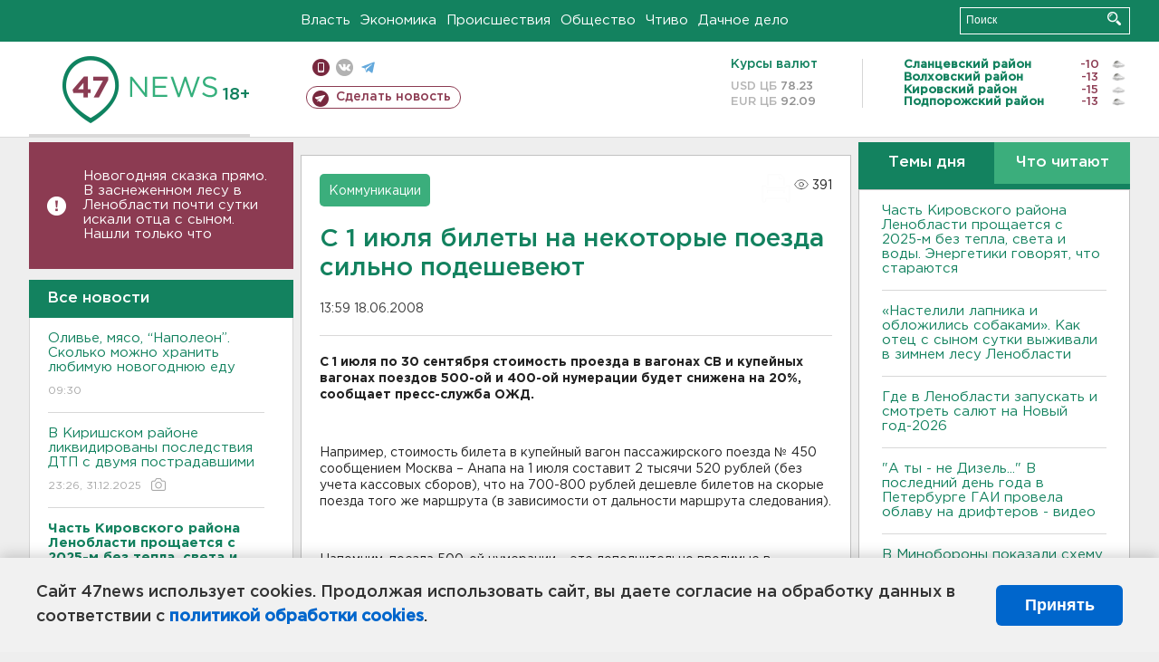

--- FILE ---
content_type: text/html; charset=UTF-8
request_url: https://47news.ru/articles/19028/
body_size: 18342
content:
<!DOCTYPE html>
<html xmlns="http://www.w3.org/1999/xhtml" prefix="og: http://ogp.me/ns#" lang="ru">
<head>
    <meta charset="UTF-8">
    <title>С 1 июля билеты на некоторые поезда сильно подешевеют -- 18 июня 2008 &#8250; Статьи &#8250;  47новостей из Ленинградской области</title>
    <meta name="viewport" content="width=device-width, initial-scale=1">
    <meta name="keywords" content="Ленинградская область, 47 новостей из Ленинградской области, власть, политика, бизнес, производство, общество, ЧП, происшествия, криминал, коммуникации, граница, среда обитания, досуг, культура, лесопромышленный комплекс, ЛПК Ленобласти, Северо-Европейский газопровод, СЕГ, Балтийская трубопроводная система, БТС, Бокситогорский район, Волосовский район, Волховский район, Всеволожский район, Выборгский район, Гатчинский район, Кингисеппский район, Киришский район, Кировский район, Лодейнопольский район, Ломоносовский район, Лужский район, Подпорожский район, Приозерский район, Сланцевский район, Сосновый Бор, Тихвинский район, Тосненский район, цитата дня, глас народа, 47News, Финляндия, Выборг, Форд-Всеволожск, ЛАЭС, Финский залив, Ладожское озеро, рыбаки на льдине">
    <meta name="description" content="&lt;P&gt;С 1 июля по 30 сентября стоимость проезда в вагонах СВ и купейных вагонах поездов 500-ой и 400-ой нумерации будет снижена на 20%.&lt;/P&gt;">
    <meta name="yandex-verification" content="60f81bf0b559655a">
    <meta name="yandex-verification" content="56562c0790546cc7">
    <meta name="google-site-verification" content="TFY-D1Ff-3Ecg_ZFNht2pYlTvtBeFznqqe2IVwvvYwk">
    <meta name="version" content="1.90.6">
    <meta property="og:title" content="С 1 июля билеты на некоторые поезда сильно подешевеют">
    <meta property="og:type" content="article" >
    <meta property="og:url" content="https://47news.ru/articles/19028/" >
    <meta property="og:image" content="https://47news.ru//frontend/images/social/og_image.png" >
    <meta property="og:site_name" content="47 Новостей Ленинградской области" >
    <meta property="og:description" content="&lt;P&gt;С 1 июля по 30 сентября стоимость проезда в вагонах СВ и купейных вагонах поездов 500-ой и 400-ой нумерации будет снижена на 20%.&lt;/P&gt;" >
        <link rel="apple-touch-icon" href="https://47news.ru/frontend/favicon/apple-touch-icon.png">
    <link rel="apple-touch-icon" sizes="57x57" href="https://47news.ru/frontend/favicon/apple-touch-icon-57x57.png">
    <link rel="apple-touch-icon" sizes="60x60" href="https://47news.ru/frontend/favicon/apple-touch-icon-60x60.png">
    <link rel="apple-touch-icon" sizes="72x72" href="https://47news.ru/frontend/favicon/apple-touch-icon-72x72.png">
    <link rel="apple-touch-icon" sizes="76x76" href="https://47news.ru/frontend/favicon/apple-touch-icon-76x76.png">
    <link rel="apple-touch-icon" sizes="114x114" href="https://47news.ru/frontend/favicon/apple-touch-icon-114x114.png">
    <link rel="apple-touch-icon" sizes="180x180" href="https://47news.ru/frontend/favicon/apple-touch-icon-180x180.png">
    <link rel="icon" type="image/png" sizes="16x16" href="https://47news.ru/frontend/favicon/favicon-16x16.png">
    <link rel="icon" type="image/png" sizes="32x32" href="https://47news.ru/frontend/favicon/favicon-32x32.png">
    <link rel="icon" type="image/png" sizes="192x192" href="https://47news.ru/frontend/favicon/android-chrome-192x192.png">
    <link rel="manifest" href="https://47news.ru/frontend/favicon/site.webmanifest">
    <link rel="mask-icon" href="https://47news.ru/frontend/favicon/safari-pinned-tab.svg" color="#1f9c75">
    <link rel="shortcut icon" href="https://47news.ru/frontend/favicon/favicon.ico">
    <meta name="msapplication-TileColor" content="#00aba9">
    <meta name="msapplication-TileImage" content="https://47news.ru/frontend/favicon/mstile-144x144.png">
    <meta name="msapplication-config" content="https://47news.ru/frontend/favicon/browserconfig.xml">
    <meta name="theme-color" content="#ffffff">
    <script>
        var timerMainBannerId = 0;
        var fqdn = '47news.ru';
        var scheme = 'https://';
        var domain_assets = 'https://47news.ru';
    </script>
            <!-- Yandex.Metrika counter -->
    <script>
        (function(m,e,t,r,i,k,a){ m[i]=m[i]||function() { (m[i].a=m[i].a||[]).push(arguments) };
            m[i].l=1*new Date();k=e.createElement(t),a=e.getElementsByTagName(t)[0],k.async=1,k.src=r,a.parentNode.insertBefore(k,a)})
        (window, document, "script", "https://mc.yandex.ru/metrika/tag.js", "ym");
        ym(5777860, "init", {
            clickmap:true,
            trackLinks:true,
            accurateTrackBounce:true,
            webvisor:true
        });
    </script>
    <noscript><div><img src="https://mc.yandex.ru/watch/5777860" style="position:absolute; left:-9999px;" alt=""></div></noscript>
    <!-- /Yandex.Metrika counter -->
    <!-- Adfox bidding -->
<script async src="https://yandex.ru/ads/system/header-bidding.js"></script>
    <script src="/frontend/adfox/adfox_bidding_main.js"></script>
<!-- Yandex Native Ads -->
<script>window.yaContextCb = window.yaContextCb || []</script>
<script src="https://yandex.ru/ads/system/context.js" async></script>
<!-- Adfox: END -->
                <script async src="https://widget.sparrow.ru/js/embed.js" data-comment="traffic exchange network script: sparrow"></script>
    <script async src="https://cdn.tds.bid/bid.js" type="text/javascript"></script>
    <link href="/frontend/css/style.css" rel="stylesheet" type="text/css" >
    <link href="/frontend/fonts.css" rel="stylesheet" type="text/css" >
            <script src="https://47news.ru/frontend/js.jquery/jquery-1.12.4.min.js"></script>
        <script src="https://47news.ru/frontend/js.jquery/jquery.form.4.2.2.js"></script>
        <script src="https://47news.ru/frontend/js.jquery/jquery.mousewheel.js"></script>
        <script src="https://47news.ru/frontend/js.jquery/jquery.jscrollpane.min.js"></script>
        <link rel="stylesheet" href="https://47news.ru/frontend/js.jquery/jquery.jscrollpane.css" type="text/css">
        <script src="https://47news.ru/frontend/js.jquery/jquery.waitforimages.min.js"></script>
        <script src="/frontend/js.jquery/jquery.cookie.js"></script>
    <script>
        var GLOBAL_FEATURE_GREENHEAD_SCROLLABLE =  true ;
        var GLOBAL_FEATURE_BANNERHEIGHT_701 = 250;
    </script>
        <script src="/frontend/js.jquery/jquery.paginator.js?v=1.90.6"></script>
    <script src="/frontend/js/core.js?v=1.90.6"></script>
    <script src="/frontend/js/scripts.desktop.js?v=1.90.6"></script>
                    <link rel="stylesheet" href="/frontend/js.jquery/jquery.fancybox.min.css" type="text/css" >
        <script src="/frontend/js.jquery/jquery.fancybox.min.js"></script>
    <script id="greenswitcher">
        $(function(){
            $("#greenhead .district > span > a").on("click", function(){
                $("#greenhead .district .list").toggle();
            });
            $("#header, #content").on("click", function(){
                $("#greenhead .district .list").hide();
            });
        });
    </script>
</head>
<body>
<style>
    .cookie-consent {
        position: fixed;
        bottom: 0;
        left: 0;
        right: 0;
        background: #f1f1f1;
        padding: 25px 40px;
        box-shadow: 0 -2px 15px rgba(0,0,0,0.2);
        display: none;
        justify-content: space-between;
        align-items: center;
        z-index: 1000;
        min-height: 90px;
        box-sizing: border-box;
    }
    .cookie-consent-text {
        margin-right: 30px;
        font-size: 18px;
        line-height: 1.5;
        color: #333;
        flex-grow: 1;
    }
    .cookie-consent-link {
        color: #0066cc;
        text-decoration: none;
        font-weight: bold;
        white-space: nowrap;
    }
    .cookie-consent-link:hover {
        text-decoration: underline;
    }
    .cookie-consent-button {
        background: #0066cc;
        color: white;
        border: none;
        padding: 12px 24px;
        border-radius: 6px;
        cursor: pointer;
        font-size: 18px;
        font-weight: bold;
        min-width: 140px;
        transition: background 0.3s;
    }
    .cookie-consent-button:hover {
        background: #004d99;
    }
    @media (max-width: 768px) {
        .cookie-consent {
            flex-direction: column;
            padding: 20px;
            text-align: center;
        }
        .cookie-consent-text {
            margin-right: 0;
            margin-bottom: 20px;
        }
    }
</style>
<div class="cookie-consent" id="cookieConsent">
    <div class="cookie-consent-text">
        Сайт 47news использует cookies. Продолжая использовать сайт, вы даете согласие на обработку данных в соответствии с <a href="/pages/16/" class="cookie-consent-link">политикой обработки cookies</a>.
    </div>
    <button class="cookie-consent-button" id="cookieAcceptButton">Принять</button>
</div>
<script>
    document.addEventListener('DOMContentLoaded', function() {
        let cookieConsent = document.getElementById('cookieConsent');
        let acceptButton = document.getElementById('cookieAcceptButton');
        // Упрощенная проверка cookies без проблемных regexp
        function checkCookie() {
            let cookies = document.cookie.split(';');
            for(let i = 0; i < cookies.length; i++) {
                let cookie = cookies[i].trim();
                if(cookie.indexOf('cookieConsentAccepted=') === 0) {
                    return true;
                }
            }
            return false;
        }
        if(!checkCookie()) {
            console.log('consent display');
            cookieConsent.style.display = 'flex';
        }
        // Установка cookie на 6 месяцев
        function setConsentCookie() {
            let date = new Date();
            date.setMonth(date.getMonth() + 6);
            document.cookie = 'cookieConsentAccepted=true; expires=' + date.toUTCString() + '; path=/';
        }
        acceptButton.addEventListener('click', function() {
            console.log('set cookie');
            setConsentCookie();
            cookieConsent.style.display = 'none';
        });
    });
</script>
    <div
            class="abstract_banner topbanner_over_maindiv"
            data-adplace="place_701"
            data-comment="Панорама"
            style="max-height: 250px; ">
        <!--AdFox START-->
<!--47news.ru-->
<!--Площадка: 47news.ru / * / *-->
<!--Тип баннера: Панорама-->
<!--Расположение: верх страницы-->
<div id="adfox_head"></div>
<script>
    window.yaContextCb.push(()=>{
        Ya.adfoxCode.create({
            ownerId: 213964,
            containerId: 'adfox_head',
            params: {
                pp: 'g',
                ps: 'bohd',
                p2: 'fuav',
                puid1: ''
            }
        })
    })
</script>
    </div>
<div id="main">
        <div id="greenhead">
        <div class="wrapper">
                                                              <div class="menu" style="margin-left: 300px">
                <ul>
                    <li><a href="/rubrics/regime/">Власть</a></li>
                    <li><a href="/rubrics/economy/">Экономика</a></li>
                    <li><a href="/rubrics/emergency/">Происшествия</a></li>
                    <li><a href="/rubrics/society/">Общество</a></li>
                                        <li><a href="/plus/">Чтиво</a></li>                     <li><a href="/rubrics/dacha/">Дачное дело</a></li>
                                    </ul>
            </div>
            <div class="search" style="float: right">
                <form action="/search/" method="get">
                    <div class="input">
                        <input type="text" name="query" placeholder="Поиск" >
                        <button>Искать</button>
                    </div>
                </form>
            </div>
        </div>
    </div>
        <div id="header">
        <div class="wrapper">
            <div class="logo">
                <a href="/"><img src="https://47news.ru/frontend/images/logo_site.png" alt="Логотип 47 новостей"></a>
            </div>
            <div class="h18">
                <span style="vertical-align: sub; font-size: smaller">18+</span>
            </div>
            <div class="nets">
                <div class="fline">
                    <a href="https://m.47news.ru/?usemobile=1&noredir=1" class="mobile">Мобильная версия</a>
                    <a href="https://vk.com/news47rus" class="vk">вконтакте</a>
                    <a href="https://t.me/allnews47" class="tg">телеграм</a>
                                    </div>
                <div class="sline">
                    <a href="/articles/manage/" class="makenews">Сделать новость</a>
                </div>
            </div>
            <div class="currency">
                <span class="title">Курсы валют</span>
                <span class="row"><span>USD ЦБ</span> 78.23</span>
                <span class="row"><span>EUR ЦБ</span> 92.09</span>
            </div>
            <div class="weather">
                                    <ul>
                                                                                    <li>
                                    <b>Сланцевский район</b><span class="temp">-10</span><span class="i"><img width="15" src="https://47news.ru/frontend/images/weather/27n.png" alt="" ></span>
                                </li>
                                                                                                                <li>
                                    <b>Волховский район</b><span class="temp">-13</span><span class="i"><img width="15" src="https://47news.ru/frontend/images/weather/27n.png" alt="" ></span>
                                </li>
                                                                                                                <li>
                                    <b>Кировский район</b><span class="temp">-15</span><span class="i"><img width="15" src="https://47news.ru/frontend/images/weather/26n.png" alt="" ></span>
                                </li>
                                                                                                                <li>
                                    <b>Подпорожский район</b><span class="temp">-13</span><span class="i"><img width="15" src="https://47news.ru/frontend/images/weather/27n.png" alt="" ></span>
                                </li>
                                                                                                                                                                                                                                                                                                                                                                                                                                                                                                                                                                                                                                                                                                                                                                                                                                                                                    </ul>
                            </div>
            <div class="clearfix"></div>
        </div>
    </div>
    <div id="content">
        <div class="wrapper">
                                    <div id="leftcol">
                                                                        <div class="notice" id="leftcol-notice">
                        <a href="/articles/280814/">Новогодняя сказка прямо. В заснеженном лесу в Ленобласти почти сутки искали отца с сыном. Нашли только что</a>
                    </div>
                                <a href="/articles/"><h3 class="ghead">Все новости</h3></a>
                <ul class="newslist verticalscrollplace">
                    		<li>
		<a href="/articles/280816/">
							Оливье, мясо, “Наполеон”. Сколько можно хранить любимую новогоднюю еду
									<span class="cdate">
				09:30
											</span>
		</a>
	</li>
		<li>
		<a href="/articles/280820/">
							В Киришском районе ликвидированы последствия ДТП с двумя пострадавшими
									<span class="cdate">
				23:26, 31.12.2025
				<span class="rep_icon"><img src="https://47news.ru/frontend/images/icons/ico_photo.png"></span>							</span>
		</a>
	</li>
		<li>
		<a href="/articles/280819/">
							<b>Часть Кировского района Ленобласти прощается с 2025-м без тепла, света и воды. Энергетики говорят, что стараются</b>
									<span class="cdate">
				22:29, 31.12.2025
											</span>
		</a>
	</li>
		<li class="noborder">
		<a href="/articles/280818/">
							<b>«Настелили лапника и обложились собаками». Как отец с сыном сутки выживали в зимнем лесу Ленобласти</b>
									<span class="cdate">
				21:59, 31.12.2025
				<span class="rep_icon"><img src="https://47news.ru/frontend/images/icons/ico_photo.png"></span>				<span class="rep_icon"><img src="https://47news.ru/frontend/images/icons/ico_video.png"></span>			</span>
		</a>
	</li>
			    <div
            class="abstract_banner b-block"
            data-adplace="place_201"
            data-comment="201"
            style="max-height: 400px; max-width: 240px;">
        <!--AdFox START-->
<!--47news.ru-->
<!--Площадка: 47news.ru / * / *-->
<!--Тип баннера: 240х400 слева-1-->
<!--Расположение: слева-1-->
<div id="adfox_163422008296913012"></div>
<script>
    window.yaContextCb.push(()=>{
        Ya.adfoxCode.create({
            ownerId: 213964,
            containerId: 'adfox_163422008296913012',
            params: {
                pp: 'jzf',
                ps: 'bohd',
                p2: 'foxk',
                puid1: ''
            }
        })
    })
</script>
<!-- 47news - RU - Adblocking - 300x600 -->
<!-- Invocation banner code for the requested adslot -->
<div id='crt-1293304-1'>
<script type='text/javascript'>callAdblock('crt-1293304-1',1293304,300,600);</script>
</div>
    </div>
		<li>
		<a href="/articles/280817/">
							Нижне-Свирский заповедник и все его обитатели поздравляют с наступающим
									<span class="cdate">
				21:51, 31.12.2025
				<span class="rep_icon"><img src="https://47news.ru/frontend/images/icons/ico_photo.png"></span>							</span>
		</a>
	</li>
		<li>
		<a href="/articles/280711/">
							<b>Где в Ленобласти запускать и смотреть салют на Новый год-2026</b>
									<span class="cdate">
				21:00, 31.12.2025
											</span>
		</a>
	</li>
		<li>
		<a href="/articles/280815/">
							<b>Капитана батискафа «Синдбад», на котором погибла семья из Выборга, приговорили к двум годам</b>
									<span class="cdate">
				20:27, 31.12.2025
											</span>
		</a>
	</li>
		<li>
		<a href="/articles/280814/">
							<b>Новогодняя сказка прямо. В заснеженном лесу в Ленобласти почти сутки искали отца с сыном. Нашли только что</b>
									<span class="cdate">
				19:30, 31.12.2025
											</span>
		</a>
	</li>
		<li>
		<a href="/articles/280812/">
							<b>"А ты - не Дизель..." В последний день года в Петербурге ГАИ провела облаву на дрифтеров - видео</b>
									<span class="cdate">
				19:12, 31.12.2025
				<span class="rep_icon"><img src="https://47news.ru/frontend/images/icons/ico_photo.png"></span>				<span class="rep_icon"><img src="https://47news.ru/frontend/images/icons/ico_video.png"></span>			</span>
		</a>
	</li>
		<li>
		<a href="/articles/280813/">
							<b>Финны вновь задержали судно из России. Опять за порчу кабеля. Снова под Новый год</b>
									<span class="cdate">
				18:54, 31.12.2025
				<span class="rep_icon"><img src="https://47news.ru/frontend/images/icons/ico_photo.png"></span>							</span>
		</a>
	</li>
		<li>
		<a href="/articles/280810/">
							В Госдуме предложили ввести льготы для работающих в новогоднюю ночь
									<span class="cdate">
				18:48, 31.12.2025
											</span>
		</a>
	</li>
		<li>
		<a href="/articles/280811/">
							<b>Смольный готовит петербуржцев к возможным проблемам с мобильным интернетом</b>
									<span class="cdate">
				18:16, 31.12.2025
											</span>
		</a>
	</li>
		<li>
		<a href="/articles/280809/">
							Жители Ивангорода не увидят эстонского салюта из Нарвы
									<span class="cdate">
				17:49, 31.12.2025
				<span class="rep_icon"><img src="https://47news.ru/frontend/images/icons/ico_photo.png"></span>							</span>
		</a>
	</li>
		<li>
		<a href="/articles/280808/">
							В Сосновом Бору соорудили ёлку из дров
									<span class="cdate">
				17:19, 31.12.2025
				<span class="rep_icon"><img src="https://47news.ru/frontend/images/icons/ico_photo.png"></span>				<span class="rep_icon"><img src="https://47news.ru/frontend/images/icons/ico_video.png"></span>			</span>
		</a>
	</li>
		<li>
		<a href="/articles/280807/">
							Новый год в Заневке решили начать немецкими колонистами с косами
									<span class="cdate">
				16:41, 31.12.2025
				<span class="rep_icon"><img src="https://47news.ru/frontend/images/icons/ico_photo.png"></span>							</span>
		</a>
	</li>
		<li>
		<a href="/articles/280806/">
							<b>Под Кировском жители проснулись в отключке. Это не то, о чем вы подумали, а из-за снегопада</b>
									<span class="cdate">
				16:18, 31.12.2025
											</span>
		</a>
	</li>
		<li>
		<a href="/articles/280800/">
							В Новый год превратятся в кадетов. Полковник из СК исполнил мечту детей из Кингисеппа
									<span class="cdate">
				15:35, 31.12.2025
				<span class="rep_icon"><img src="https://47news.ru/frontend/images/icons/ico_photo.png"></span>							</span>
		</a>
	</li>
		<li>
		<a href="/articles/280805/">
							Какой будет погода в регионе в первый день нового года
									<span class="cdate">
				15:00, 31.12.2025
				<span class="rep_icon"><img src="https://47news.ru/frontend/images/icons/ico_photo.png"></span>							</span>
		</a>
	</li>
		<li>
		<a href="/articles/280804/">
							<b>К Новому году хоть бы дали. Дачники Пупышево четвертый день ждут электричества</b>
									<span class="cdate">
				14:34, 31.12.2025
											</span>
		</a>
	</li>
		<li>
		<a href="/articles/280803/">
							<b>В Пулково транспортная прокуратура насчитала 34 задержанных на вылет рейса</b>
									<span class="cdate">
				14:03, 31.12.2025
				<span class="rep_icon"><img src="https://47news.ru/frontend/images/icons/ico_photo.png"></span>							</span>
		</a>
	</li>
		<li>
		<a href="/articles/280802/">
							<b>Пулково: у нас как в Багдаде, все спокойно</b>
									<span class="cdate">
				13:40, 31.12.2025
				<span class="rep_icon"><img src="https://47news.ru/frontend/images/icons/ico_photo.png"></span>				<span class="rep_icon"><img src="https://47news.ru/frontend/images/icons/ico_video.png"></span>			</span>
		</a>
	</li>
		<li>
		<a href="/articles/280801/">
							В Минобороны показали схему атаки и что летело к резиденции Путина под Новгородом - фото, видео
									<span class="cdate">
				13:10, 31.12.2025
				<span class="rep_icon"><img src="https://47news.ru/frontend/images/icons/ico_photo.png"></span>				<span class="rep_icon"><img src="https://47news.ru/frontend/images/icons/ico_video.png"></span>			</span>
		</a>
	</li>
		<li>
		<a href="/articles/280799/">
							<b>Канун Нового года в Сиверском встретили без света и тепла</b>
									<span class="cdate">
				12:41, 31.12.2025
											</span>
		</a>
	</li>
		<li>
		<a href="/articles/280798/">
							<b>Почему гулять в новогоднюю ночь в центре Петербурга лучше с паспортом</b>
									<span class="cdate">
				12:13, 31.12.2025
				<span class="rep_icon"><img src="https://47news.ru/frontend/images/icons/ico_photo.png"></span>							</span>
		</a>
	</li>
		<li>
		<a href="/articles/280796/">
							<b>Где сейчас настоящий Дед Мороз - смотри на карте</b>
									<span class="cdate">
				11:47, 31.12.2025
				<span class="rep_icon"><img src="https://47news.ru/frontend/images/icons/ico_photo.png"></span>							</span>
		</a>
	</li>
		<li>
		<a href="/articles/280797/">
							Трижды взлетали кругалями. Пассажиры до Калининграда застряли в Пулково 
									<span class="cdate">
				11:21, 31.12.2025
				<span class="rep_icon"><img src="https://47news.ru/frontend/images/icons/ico_photo.png"></span>							</span>
		</a>
	</li>
		<li>
		<a href="/articles/280571/">
							<b>Праздничные перекрытия в центре Петербурга отправят транспорт в обход Невского</b>
									<span class="cdate">
				10:55, 31.12.2025
				<span class="rep_icon"><img src="https://47news.ru/frontend/images/icons/ico_photo.png"></span>							</span>
		</a>
	</li>
		<li>
		<a href="/articles/280795/">
							На дорогах Ленобласти – спецармия с техникой (видео)
									<span class="cdate">
				10:30, 31.12.2025
				<span class="rep_icon"><img src="https://47news.ru/frontend/images/icons/ico_photo.png"></span>				<span class="rep_icon"><img src="https://47news.ru/frontend/images/icons/ico_video.png"></span>			</span>
		</a>
	</li>
		<li>
		<a href="/articles/280794/">
							Вот вам и подарочек. В полиции предупреждают о новогодних мошенниках
									<span class="cdate">
				09:52, 31.12.2025
											</span>
		</a>
	</li>
		<li>
		<a href="/articles/280793/">
							<b>Пулково: с ночи работаем в сложных условиях. Каждому борту нужна обработка против льда</b>
									<span class="cdate">
				09:28, 31.12.2025
				<span class="rep_icon"><img src="https://47news.ru/frontend/images/icons/ico_photo.png"></span>							</span>
		</a>
	</li>
		<li>
		<a href="/articles/280792/">
							<b>Ленобласть достанет тулупы и валенки</b>
									<span class="cdate">
				09:00, 31.12.2025
											</span>
		</a>
	</li>
		<li>
		<a href="/articles/280790/">
							При подлете к Москве упал беспилотник - пострадал мужчина. Всего сбили 21 БПЛА
									<span class="cdate">
				23:12, 30.12.2025
											</span>
		</a>
	</li>
		<li>
		<a href="/articles/280789/">
							Утверждены правила сборов резервистов для защиты важных объектов
									<span class="cdate">
				22:55, 30.12.2025
											</span>
		</a>
	</li>
		<li>
		<a href="/articles/280788/">
							Чтоб после Нового года вернуться домой. Смотрите изменение расписания автобусов на праздниках
									<span class="cdate">
				22:45, 30.12.2025
											</span>
		</a>
	</li>
		<li>
		<a href="/articles/280787/">
							<b>За пытки в саратовской тюрьме экс-начальника осудили на 21 год</b>
									<span class="cdate">
				21:53, 30.12.2025
											</span>
		</a>
	</li>
		<li>
		<a href="/articles/280786/">
							Россия заявила протест Латвии, Литве и Эстонии
									<span class="cdate">
				21:31, 30.12.2025
											</span>
		</a>
	</li>
		<li>
		<a href="/articles/280785/">
							Суд отправил в колонию организаторов схемы с материнским капиталом
									<span class="cdate">
				20:35, 30.12.2025
											</span>
		</a>
	</li>
		<li>
		<a href="/articles/280784/">
							Потомственный артист цирка Эмиль Кио умер в 87 лет
									<span class="cdate">
				20:06, 30.12.2025
				<span class="rep_icon"><img src="https://47news.ru/frontend/images/icons/ico_photo.png"></span>							</span>
		</a>
	</li>
		<li>
		<a href="/articles/280772/">
							<b>В ЛОКБ оперировали женщину с серьезной травмой позвоночника после ДТП. Она ехала к сыну</b>
									<span class="cdate">
				19:38, 30.12.2025
								<span class="rep_icon"><img src="https://47news.ru/frontend/images/icons/ico_video.png"></span>			</span>
		</a>
	</li>
		<li>
		<a href="/articles/280778/">
							Грипп и ОРВИ охватили Ленобласть за минувшую неделю
									<span class="cdate">
				19:17, 30.12.2025
											</span>
		</a>
	</li>
		<li>
		<a href="/articles/280783/">
							Загадка под конец года. Суд в Петербурге разобрался с квартирой, проданной по паспорту умершей
									<span class="cdate">
				18:55, 30.12.2025
											</span>
		</a>
	</li>
		<li>
		<a href="/articles/280774/">
							«Жигули» оказались на спецстоянке после дрифта у администрации в Первомайском
									<span class="cdate">
				18:43, 30.12.2025
											</span>
		</a>
	</li>
		<li>
		<a href="/articles/280770/">
							Россиянам напомнили, как можно запускать фейерверки
									<span class="cdate">
				18:29, 30.12.2025
											</span>
		</a>
	</li>
		<li>
		<a href="/articles/280782/">
							На Дальнем Востоке женщина купила 20 лотерейных билетов и выиграла 31,5 млн
									<span class="cdate">
				18:19, 30.12.2025
											</span>
		</a>
	</li>
		<li>
		<a href="/articles/280781/">
							Дымовая завеса поднялась от горящих машин в Гатчине - видео
									<span class="cdate">
				17:57, 30.12.2025
								<span class="rep_icon"><img src="https://47news.ru/frontend/images/icons/ico_video.png"></span>			</span>
		</a>
	</li>
		<li>
		<a href="/articles/280779/">
							Осужденный за наркотики требовал переводчика. В Леноблсуде - последнее дело-2025
									<span class="cdate">
				17:33, 30.12.2025
											</span>
		</a>
	</li>
		<li>
		<a href="/articles/280775/">
							В Петербурге осудили железнодорожника за взятку в виде BMW. Схема всплыла после ДТП с поездом под Ярославлем
									<span class="cdate">
				17:10, 30.12.2025
				<span class="rep_icon"><img src="https://47news.ru/frontend/images/icons/ico_photo.png"></span>							</span>
		</a>
	</li>
		<li>
		<a href="/articles/280777/">
							Прощальный аккорд прокурора Жуковского. Дорожников в Волосово склонили к путепроводу у крупнейшего вагоноремонтного завода Северо-Запада
									<span class="cdate">
				16:52, 30.12.2025
											</span>
		</a>
	</li>
		<li>
		<a href="/articles/280776/">
							<b>Дороги в Петербурге встали в семибалльных пробках</b>
									<span class="cdate">
				16:33, 30.12.2025
				<span class="rep_icon"><img src="https://47news.ru/frontend/images/icons/ico_photo.png"></span>							</span>
		</a>
	</li>
		<li>
		<a href="/articles/280771/">
							Настроение бодрое, с сокамерниками в хороших отношениях. Адвокат посетил арестованного археолога Бутягина
									<span class="cdate">
				16:18, 30.12.2025
											</span>
		</a>
	</li>
		<li>
		<a href="/articles/280769/">
							Свыше 100 бригад энергетиков на праздники выйдут на дежурство в Петербурге и Ленобласти
									<span class="cdate">
				15:52, 30.12.2025
											</span>
		</a>
	</li>
		<li>
		<a href="/articles/280768/">
							Литва настроена заминировать мосты на границе с Россией и Белоруссией
									<span class="cdate">
				15:38, 30.12.2025
											</span>
		</a>
	</li>
		<li>
		<a href="/articles/280767/">
							Дрозденко: Задача службам — не испортить Новый год 
									<span class="cdate">
				15:27, 30.12.2025
											</span>
		</a>
	</li>
		<li>
		<a href="/articles/280766/">
							АСВ раздает новогодние подарки вкладчикам банка «Таврический». Быстрее всех деньги придут на «Мир»
									<span class="cdate">
				15:19, 30.12.2025
											</span>
		</a>
	</li>
		<li>
		<a href="/articles/280765/">
							<b>В Адыгее предотвратили теракт. Мужчина собирался устроить нападение на школу</b>
									<span class="cdate">
				15:09, 30.12.2025
											</span>
		</a>
	</li>
		<li>
		<a href="/articles/280764/">
							Волшебное исцеление близких за 900 тысяч. В Петербурге лишили свободы "экстрасенсов"
									<span class="cdate">
				15:01, 30.12.2025
											</span>
		</a>
	</li>
		<li>
		<a href="/articles/280763/">
							В тулупы и на температурные качели. Какая погода в Ленобласти на новогодних каникулах
									<span class="cdate">
				14:55, 30.12.2025
											</span>
		</a>
	</li>
		<li>
		<a href="/articles/280762/">
							Решение о выселении Долиной вступило в силу, но она не съехала из квартиры
									<span class="cdate">
				14:43, 30.12.2025
											</span>
		</a>
	</li>
		<li>
		<a href="/articles/280761/">
							<b>Каким будет последний день 2025 года - ответ синоптиков</b>
									<span class="cdate">
				14:25, 30.12.2025
				<span class="rep_icon"><img src="https://47news.ru/frontend/images/icons/ico_photo.png"></span>							</span>
		</a>
	</li>
		<li>
		<a href="/articles/280760/">
							<b>Глава муниципалитета в Петербурге и его зам арестованы за убийства и бомбу из 2000-х</b>
									<span class="cdate">
				14:14, 30.12.2025
				<span class="rep_icon"><img src="https://47news.ru/frontend/images/icons/ico_photo.png"></span>				<span class="rep_icon"><img src="https://47news.ru/frontend/images/icons/ico_video.png"></span>			</span>
		</a>
	</li>
		<li>
		<a href="/articles/280758/">
							Песков: Россия ужесточит переговорную позицию по украинскому конфликту
									<span class="cdate">
				14:08, 30.12.2025
											</span>
		</a>
	</li>
		<li>
		<a href="/articles/280759/">
							Был в Пулково, а попал в аварию в Москве. Каршеринг проиграл в суде с клиентом, пострадавшим от взлома
									<span class="cdate">
				13:58, 30.12.2025
											</span>
		</a>
	</li>
		<li>
		<a href="/articles/280756/">
							Продюсера "Ласкового мая" Разина заочно арестовали. Его обвиняют в мошенничестве
									<span class="cdate">
				13:42, 30.12.2025
				<span class="rep_icon"><img src="https://47news.ru/frontend/images/icons/ico_photo.png"></span>							</span>
		</a>
	</li>
		<li>
		<a href="/articles/280757/">
							<b>Крупнейший дачный массив в Ленобласти готовится встретить Новый год без света</b>
									<span class="cdate">
				13:25, 30.12.2025
											</span>
		</a>
	</li>
		<li>
		<a href="/articles/280751/">
							Катание на горках будет по стандарту. К тюбингам прописали параметры безопасности
									<span class="cdate">
				13:17, 30.12.2025
											</span>
		</a>
	</li>
		<li>
		<a href="/articles/280755/">
							Песков назвал терактом попытку атаковать резиденцию Путина
									<span class="cdate">
				13:05, 30.12.2025
											</span>
		</a>
	</li>
		<li>
		<a href="/articles/280754/">
							На 8% дороже. Цены за проезд по ЗСД вырастут для водителей с транспондером
									<span class="cdate">
				12:49, 30.12.2025
											</span>
		</a>
	</li>
		<li>
		<a href="/articles/280753/">
							<b>Из полыхавшего дома в Разметелево спасли семерых. Еще один сбежал</b>
									<span class="cdate">
				12:38, 30.12.2025
				<span class="rep_icon"><img src="https://47news.ru/frontend/images/icons/ico_photo.png"></span>							</span>
		</a>
	</li>
		<li>
		<a href="/articles/280752/">
							Из сгоревшей дачи под Тихвином увезли мужчину с ожогами
									<span class="cdate">
				12:27, 30.12.2025
											</span>
		</a>
	</li>
		<li>
		<a href="/articles/280750/">
							Оскорбление подвига Матросова и нацизм. Суд рассмотрит дело блогера Маркаряна
									<span class="cdate">
				12:16, 30.12.2025
											</span>
		</a>
	</li>
		<li>
		<a href="/articles/280749/">
							Мошенники завлекают граждан новогодними выплатами до 325 тысяч рублей
									<span class="cdate">
				12:05, 30.12.2025
				<span class="rep_icon"><img src="https://47news.ru/frontend/images/icons/ico_photo.png"></span>							</span>
		</a>
	</li>
		<li>
		<a href="/articles/280748/">
							Новогодний снегопад перевел снежный штаб Ленобласти на усиленный режим работы
									<span class="cdate">
				11:51, 30.12.2025
								<span class="rep_icon"><img src="https://47news.ru/frontend/images/icons/ico_video.png"></span>			</span>
		</a>
	</li>
		<li>
		<a href="/articles/280747/">
							Уголовный кодекс со школьной скамьи. СК Ленобласти открыл уже 14 кадетских классов
									<span class="cdate">
				11:39, 30.12.2025
								<span class="rep_icon"><img src="https://47news.ru/frontend/images/icons/ico_video.png"></span>			</span>
		</a>
	</li>
		<li>
		<a href="/articles/280744/">
							<b>"Орешник" заступил на боевое дежурство в Белоруссии</b>
									<span class="cdate">
				11:25, 30.12.2025
				<span class="rep_icon"><img src="https://47news.ru/frontend/images/icons/ico_photo.png"></span>							</span>
		</a>
	</li>
		<li>
		<a href="/articles/280746/">
							<b>Желтый уровень опасности объявили в Ленобласти сразу по двум причинам </b>
									<span class="cdate">
				11:15, 30.12.2025
				<span class="rep_icon"><img src="https://47news.ru/frontend/images/icons/ico_photo.png"></span>							</span>
		</a>
	</li>
		<li>
		<a href="/articles/280745/">
							Праздника должно быть много. Дети работников ОВК получили более 5 тысяч подарков к Новому году
									<span class="cdate">
				11:00, 30.12.2025
				<span class="rep_icon"><img src="https://47news.ru/frontend/images/icons/ico_photo.png"></span>							</span>
		</a>
	</li>
		<li>
		<a href="/articles/280742/">
							Под Гатчиной первокурсник и школьник палили по окнам из пневматики
									<span class="cdate">
				10:59, 30.12.2025
											</span>
		</a>
	</li>
		<li>
		<a href="/articles/280743/">
							<b>В Петербурге и Ленобласти уже устойчивый "минус"</b>
									<span class="cdate">
				10:44, 30.12.2025
				<span class="rep_icon"><img src="https://47news.ru/frontend/images/icons/ico_photo.png"></span>							</span>
		</a>
	</li>
		<li>
		<a href="/articles/280741/">
							Финалом ночного разговора "по душам" в Отрадном стали удары арматурой
									<span class="cdate">
				10:30, 30.12.2025
											</span>
		</a>
	</li>
		<li>
		<a href="/articles/280740/">
							Трое с ножом в Синявино заставили пассажира такси купить алкоголь и снять 100 тысяч в банкомате
									<span class="cdate">
				10:14, 30.12.2025
											</span>
		</a>
	</li>
		<li>
		<a href="/articles/280738/">
							В Разметелево ночью вспыхнула квартира
									<span class="cdate">
				10:03, 30.12.2025
				<span class="rep_icon"><img src="https://47news.ru/frontend/images/icons/ico_photo.png"></span>							</span>
		</a>
	</li>
		<li>
		<a href="/articles/280737/">
							Водителя "Опеля", сбившего в Кудрово бабушку с детьми, нашли. Он кается
									<span class="cdate">
				09:45, 30.12.2025
				<span class="rep_icon"><img src="https://47news.ru/frontend/images/icons/ico_photo.png"></span>							</span>
		</a>
	</li>
		<li>
		<a href="/articles/280736/">
							В Институте Пушкина назвали самые популярные слова уходящего года
									<span class="cdate">
				09:24, 30.12.2025
											</span>
		</a>
	</li>
		<li>
		<a href="/articles/280735/">
							<b>Под Лугой задержали алкомахинатора. Старые шифоньеры и тумбочки ломились от пойла</b>
									<span class="cdate">
				08:57, 30.12.2025
				<span class="rep_icon"><img src="https://47news.ru/frontend/images/icons/ico_photo.png"></span>				<span class="rep_icon"><img src="https://47news.ru/frontend/images/icons/ico_video.png"></span>			</span>
		</a>
	</li>
		<li>
		<a href="/articles/280734/">
							Зеленский рассказал, когда покинет свой пост
									<span class="cdate">
				08:52, 30.12.2025
											</span>
		</a>
	</li>
		<li>
		<a href="/articles/280728/">
							Тюбинговую горку откроют в Выборге на новогодних каникулах
									<span class="cdate">
				08:31, 30.12.2025
				<span class="rep_icon"><img src="https://47news.ru/frontend/images/icons/ico_photo.png"></span>							</span>
		</a>
	</li>
		<li>
		<a href="/articles/280732/">
							В Сертолово построен спорткомплекс с бассейном
									<span class="cdate">
				23:56, 29.12.2025
				<span class="rep_icon"><img src="https://47news.ru/frontend/images/icons/ico_photo.png"></span>							</span>
		</a>
	</li>
		<li>
		<a href="/articles/280731/">
							В Новосаратовке готов к открытию детский сад на 220 мест
									<span class="cdate">
				23:28, 29.12.2025
				<span class="rep_icon"><img src="https://47news.ru/frontend/images/icons/ico_photo.png"></span>							</span>
		</a>
	</li>
		<li>
		<a href="/articles/280716/">
							Стоимость услуг связи в России может вырасти в 2026 году
									<span class="cdate">
				22:59, 29.12.2025
											</span>
		</a>
	</li>
		<li>
		<a href="/articles/280721/">
							Под Тихвином Ленэнерго повысило надежность электроснабжения в Цвылевском поселении
									<span class="cdate">
				22:27, 29.12.2025
											</span>
		</a>
	</li>
		<li>
		<a href="/articles/280684/">
							Северное сияние можно будет увидеть в небе над Ленобластью в Новый год
									<span class="cdate">
				21:28, 29.12.2025
											</span>
		</a>
	</li>
		<li>
		<a href="/articles/280723/">
							Стало известно, как будут ходить пригородные поезда на праздниках
									<span class="cdate">
				21:15, 29.12.2025
				<span class="rep_icon"><img src="https://47news.ru/frontend/images/icons/ico_photo.png"></span>							</span>
		</a>
	</li>
		<li>
		<a href="/articles/280730/">
							<b>Указом президента уволен прокурор Ленобласти</b>
									<span class="cdate">
				20:57, 29.12.2025
				<span class="rep_icon"><img src="https://47news.ru/frontend/images/icons/ico_photo.png"></span>							</span>
		</a>
	</li>
		<li>
		<a href="/articles/280727/">
							<b>В Подпорожье простятся с земляком, погибшим на СВО. У него остались две дочери и сын </b>
									<span class="cdate">
				20:29, 29.12.2025
				<span class="rep_icon"><img src="https://47news.ru/frontend/images/icons/ico_photo.png"></span>							</span>
		</a>
	</li>
		<li>
		<a href="/articles/280726/">
							Путин и Трамп созвонились. Президента США шокировала атака Киева на госрезиденцию в России
									<span class="cdate">
				20:14, 29.12.2025
											</span>
		</a>
	</li>
		<li>
		<a href="/articles/280725/">
							<b>Путин подписал указ о призыве-2026. 261 тысячу солдат будут набирать круглый год</b>
									<span class="cdate">
				19:56, 29.12.2025
				<span class="rep_icon"><img src="https://47news.ru/frontend/images/icons/ico_photo.png"></span>							</span>
		</a>
	</li>
		<li>
		<a href="/articles/280724/">
							<b>В Кировском районе женщина несколько часов блуждала в лесу. Ее нашли всю в снегу</b>
									<span class="cdate">
				19:26, 29.12.2025
				<span class="rep_icon"><img src="https://47news.ru/frontend/images/icons/ico_photo.png"></span>							</span>
		</a>
	</li>
		<li>
		<a href="/articles/280722/">
							<b>Легковушка превратилась в факел на КАД у "Меги Парнас" в Петербурге</b>
									<span class="cdate">
				19:10, 29.12.2025
								<span class="rep_icon"><img src="https://47news.ru/frontend/images/icons/ico_video.png"></span>			</span>
		</a>
	</li>
		<li>
		<a href="/articles/280720/">
							Лавров: Почти сотня БПЛА атаковала резиденцию Путина. Россия готовит ответ
									<span class="cdate">
				18:55, 29.12.2025
											</span>
		</a>
	</li>
		<li>
		<a href="/articles/280718/">
							Трамвай от «Парнаса» до Бугров вновь маячит в планах Петербурга
									<span class="cdate">
				18:32, 29.12.2025
				<span class="rep_icon"><img src="https://47news.ru/frontend/images/icons/ico_photo.png"></span>							</span>
		</a>
	</li>
                </ul>
                <a href="/articles/"><h3 class="ghead">Все новости</h3></a>
            </div>
            <div class="centercol">
                                                    <div class="middlecol">
                            <div
            class="abstract_banner m14 b-block"
            data-adplace="place_404"
            data-comment="404"
            style=" ">
        <!--AdFox START-->
<!--47news.ru-->
<!--Площадка: 47news.ru / * / *-->
<!--Тип баннера: 608х100 страницы шапки-->
<!--Расположение: <верх страницы>-->
<div id="adfox_150421594263481305"></div>
<script>
window.yaContextCb.push(()=>{
    window.Ya.adfoxCode.create({
        ownerId: 213964,
        containerId: 'adfox_150421594263481305',
        params: {
            pp: 'g',
            ps: 'bohd',
            p2: 'frqd'
        }
    })
});
</script>
    </div>
                                                				<div class="centerblock m20">
		<div class="article-full" id="the_article">
			<script type="application/ld+json">{"@context":"https://schema.org","@type":"NewsArticle","headline":"С 1 июля билеты на некоторые поезда сильно подешевеют","description":"<P>С 1 июля по 30 сентября стоимость проезда в вагонах СВ и купейных вагонах поездов 500-ой и 400-ой нумерации будет снижена на 20%.</P>","mainEntityOfPage":{"@type":"WebPage","@id":"https://47news.ru/articles/19028/"},"dateModified":"2008-06-18T13:59:52+04:00","datePublished":"2008-06-18T13:59:52+04:00","publisher":{"@type":"Organization","name":"47news.ru","logo":{"@type":"ImageObject","url":"https://47news.ru/frontend/images/logo_site.png","height":74,"width":171}}}</script>
						<div class="article-head line">
				<div class="fl">
																		<span class="rubric"><a href="/rubrics/communication/">Коммуникации</a></span>
															</div>
												<div style="float: right; display: inline-block">
					<a href="/articles:print/19028/" rel="nofollow" style="display: inline-block">
						<img class="icon-printer-hover-display" src="/frontend/images/icons/printer-icon.svg" width="32" height="32" alt="">
					</a>
					<span id="article_nviews_wrapper" style="display: none; font-size: 14px">
						<svg width="16" height="16" viewBox="0 0 24 24" fill="none"><path d="M12 19C7.10988 19 3.52823 16.581 1 11.4946C3.52823 6.41901 7.10988 4 12 4C16.8901 4 20.4718 6.41901 23 11.5054C20.4718 16.581 16.8901 19 12 19Z" stroke="currentColor" stroke-linecap="round" stroke-linejoin="round"></path><circle cx="12.0938" cy="11.5" r="3.5" stroke="currentColor" stroke-linecap="round" stroke-linejoin="round"></circle></svg>
						<span id="article_nviews_data" style="vertical-align: top" title="Всего: 390, за сутки: 0, сегодня: 0">390</span>
					</span>
				</div>
								<div class="clearfix-both"></div>
				<h1>С 1 июля билеты на некоторые поезда сильно подешевеют</h1>
				<span class="cdate">13:59 18.06.2008</span>
											</div>
			<div class="article-text">
				<p><b>С 1 июля по 30 сентября стоимость проезда в вагонах СВ и купейных вагонах поездов 500-ой и 400-ой нумерации будет снижена на 20%, сообщает пресс-служба ОЖД.</b></p>
<br>
<p>Например, стоимость билета в купейный вагон пассажирского поезда № 450 сообщением Москва – Анапа на 1 июля составит 2 тысячи 520 рублей (без учета кассовых сборов), что на 700-800 рублей дешевле билетов на скорые поезда того же маршрута (в зависимости от дальности маршрута следования).</p>
<br>
<p>Напомним, поезда 500-ой нумерации – это дополнительно вводимые в эксплуатацию на период массовых летних перевозок поезда. Поезда 400-ой нумерации – это поезда сезонного обращения. Они состоят из вагонов без кондиционирования воздуха, срок службы вагонов превышает 15 лет.</p>
<br>
<p>Такие временные меры «Российские железные дороги» принимают для того, чтобы привести в соответствие качество перевозки и стоимость проезда.</p>
			</div>
			<div class="clearfix"></div>
			<div class="social">
    <script src="https://yastatic.net/es5-shims/0.0.2/es5-shims.min.js"></script>
    <script src="https://yastatic.net/share2/share.js"></script>
    <div class="ya-share2" data-curtain data-services="vkontakte,odnoklassniki,lj,telegram"></div> </div>
			<div class="clearfix-both"></div>
			<p class="text-after-article text-after-article-mobile">
				Чтобы первыми узнавать о главных событиях в Ленинградской области - подписывайтесь на <a href="https://telegram.me/allnews47" rel="nofollow" target="_blank">канал 47news в Telegram</a>
							</p>
							<div class="article-hint">
					Увидели опечатку? Сообщите через форму <a href="/articles/manage/?type=error&article=19028">обратной связи</a>.
				</div>
					</div>
	</div>
	    <div
            class="abstract_banner m20 b-block"
            data-adplace="place_501"
            data-comment="501"
            style=" ">
        <!--AdFox START-->
<!--47news.ru-->
<!--Площадка: 47news.ru / все страницы сайта / 608х300 над комментариями-->
<!--Категория: <не задана>-->
<!--Тип баннера: 608х300 над комментариями-->
<div id="adfox_152648188356744851"></div>
<script>
window.yaContextCb.push(()=>{
    window.Ya.adfoxCode.create({
        ownerId: 213964,
        containerId: 'adfox_152648188356744851',
        params: {
            p1: 'bxkzu',
            p2: 'fqcz',
            puid1: ''
        }
    })
});
</script>
<!-- 47news - RU - Adblocking - 600x300 -->
<!-- Invocation banner code for the requested adslot -->
<div id='crt-1293305'>
	<script type='text/javascript'>callAdblock('crt-1293305',1293305,600,300);</script>
</div>
    </div>
							    <!-- Traffic exchange network widget: sparrow -->
    <script data-key="985aa1446eb4cea7337698995d7b45d1" data-comment="sparrow recommendation widget (desktop)">
        (function(w, a) {
            (w[a] = w[a] || []).push( {
                'script_key': '985aa1446eb4cea7337698995d7b45d1',
                'settings': {
                    'sid': 54801
                }
            });
            if(window['_Sparrow_embed']) {
                window['_Sparrow_embed'].initWidgets();
            }
        })(window, '_sparrow_widgets');
    </script>
<!-- Traffic exchange network widget: end -->
        <div id="pvw-id" data-comment="TDS recommendation widget (desktop)">
        <script>
            if (window.defineRecWidget){
                window.defineRecWidget({
                    containerId: "pvw-id",
                    plId: "6167",
                    prId: "6167-76",
                    product: "wpvw",
                })
            }else{
                window.recWait = window.recWait || [];
                window.recWait.push({
                    containerId: "pvw-id",
                    plId: "6167",
                    prId: "6167-76",
                    product: "wpvw",
                })
            }
        </script>
    </div>
		<!-- Yandex Native Ads C-A-63504-25 -->
<div id="id-C-A-63504-25" data-comment="yandex recomendations"></div>
<script>
    window.yaContextCb.push(()=>{
        Ya.Context.AdvManager.renderWidget({
            renderTo: 'id-C-A-63504-25',
            blockId: 'C-A-63504-25'
        })
    });
</script>
<!-- end: Yandex Native Ads C-A-63504-25 -->
	    <script>
    document.addEventListener('DOMContentLoaded', function() {
        const today = new Date().toJSON().slice(0,10).replace(/-/g,''); // ГГГГММДД
        const item_id = 19028;
        const item_type = 'article';
        const cookie_name = 'article[19028]';
        let is_visited = localStorage.getItem(cookie_name);
        let show_nviews_eye =  true ;
        if (is_visited !== today) {
            is_visited = null;
        }
        // Создаем данные для отправки
        const formData = new FormData();
        formData.append('id', item_id);
        formData.append('item_type', item_type);
        formData.append('cookie_name', cookie_name);
        formData.append('is_visited', (is_visited === null) ? 0 : 1);
        // Выполняем запрос
        fetch('/who/collect/', {
            method: 'POST',
            /* этот заголовок нужен потому что в index.php обработчик определяется по заголовку */
            headers: {
                'X-Requested-With': 'XMLHttpRequest'
            },
            body: formData
        })
            .then(response => {
                if (!response.ok) {
                    throw new Error(`HTTP error! status: ${ response.status }`);
                }
                return response.json();
            })
            .then(response => {
                if (response.status === 'install') {
                    localStorage.setItem(cookie_name, today);
                    console.log('First unique visit, localStorage value installed');
                } else if (response.status === 'visit') {
                    console.log('Non-unique visit, tracked');
                } else {
                    console.log('Error, response is: ', response);
                }
                // обновление глазика
                if (show_nviews_eye && response.nviews) {
                    const articleNviewsData = document.getElementById('article_nviews_data');
                    if (articleNviewsData) {
                        articleNviewsData.textContent = response.nviews;
                        articleNviewsData.setAttribute('title', `Всего: ${ response.nviews }, за сутки: ${ response.nviews_day }, сегодня: ${ response.nviews_today }`);
                    }
                    const articleNviewsWrapper = document.getElementById('article_nviews_wrapper');
                    if (articleNviewsWrapper) {
                        articleNviewsWrapper.style.display = 'inline-block';
                    }
                }
            })
            .catch(error => {
                console.error('Error fetching data:', error);
            });
    });
</script>
                            <div
            class="abstract_banner m20 b-block"
            data-adplace="place_403"
            data-comment="403"
            style=" ">
        <!--AdFox START-->
<!--47news.ru-->
<!--Площадка: 47news.ru / * / *-->
<!--Тип баннера: Перетяжка 100%-->
<!--Расположение: <низ страницы>-->
<div id="adfox_149191617258147182"></div>
<script>
window.yaContextCb.push(()=>{
    window.Ya.adfoxCode.create({
        ownerId: 213964,
        containerId: 'adfox_149191617258147182',
        params: {
            pp: 'i',
            ps: 'bohd',
            p2: 'y'
        }
    })
});
</script>
<!-- 47news - RU - Adblocking - 600x300 -->
<!-- Invocation banner code for the requested adslot -->
<div id='crt-1293305-1'>
	<script type='text/javascript'>callAdblock('crt-1293305-1',1293305,600,300);</script>
</div>
    </div>
                    </div>
                    <div class="rightcol">
                        <section>
                            <div class="greenswitcher">
    <div class="greenswitch">
        <ul>
            <li class="selected"><a href="javascript:void(0);" data-rel="themes-list">Темы дня</a></li>
            <li><a href="javascript:void(0);" data-rel="read-list">Что читают</a></li>
        </ul>
    </div>
    <ul class="themes-list" id="gswitcher">
                    <li><a href="/articles/280819/">Часть Кировского района Ленобласти прощается с 2025-м без тепла, света и воды. Энергетики говорят, что стараются</a></li>
                    <li><a href="/articles/280818/">«Настелили лапника и обложились собаками». Как отец с сыном сутки выживали в зимнем лесу Ленобласти</a></li>
                    <li><a href="/articles/280711/">Где в Ленобласти запускать и смотреть салют на Новый год-2026</a></li>
                    <li><a href="/articles/280812/">&quot;А ты - не Дизель...&quot; В последний день года в Петербурге ГАИ провела облаву на дрифтеров - видео</a></li>
                    <li><a href="/articles/280801/">В Минобороны показали схему атаки и что летело к резиденции Путина под Новгородом - фото, видео</a></li>
                    <li><a href="/articles/280809/">Жители Ивангорода не увидят эстонского салюта из Нарвы</a></li>
                    <li><a href="/articles/278559/">Кешбэк до Нового года. Как жители Ленобласти могут сэкономить на каждом проезде</a></li>
                    </ul>
    <ul id="themes-list" style="display: none;">
                    <li><a href="/articles/280819/">Часть Кировского района Ленобласти прощается с 2025-м без тепла, света и воды. Энергетики говорят, что стараются</a></li>
                    <li><a href="/articles/280818/">«Настелили лапника и обложились собаками». Как отец с сыном сутки выживали в зимнем лесу Ленобласти</a></li>
                    <li><a href="/articles/280711/">Где в Ленобласти запускать и смотреть салют на Новый год-2026</a></li>
                    <li><a href="/articles/280812/">&quot;А ты - не Дизель...&quot; В последний день года в Петербурге ГАИ провела облаву на дрифтеров - видео</a></li>
                    <li><a href="/articles/280801/">В Минобороны показали схему атаки и что летело к резиденции Путина под Новгородом - фото, видео</a></li>
                    <li><a href="/articles/280809/">Жители Ивангорода не увидят эстонского салюта из Нарвы</a></li>
                    <li><a href="/articles/278559/">Кешбэк до Нового года. Как жители Ленобласти могут сэкономить на каждом проезде</a></li>
                    </ul>
    <ul id="read-list" style="display: none;">
                    <li><a href="/articles/280816/">Оливье, мясо, “Наполеон”. Сколько можно хранить любимую новогоднюю еду</a></li>
                    <li><a href="/articles/280809/">Жители Ивангорода не увидят эстонского салюта из Нарвы</a></li>
                    <li><a href="/articles/280801/">В Минобороны показали схему атаки и что летело к резиденции Путина под Новгородом - фото, видео</a></li>
                    <li><a href="/articles/280792/">Ленобласть достанет тулупы и валенки</a></li>
                    <li><a href="/articles/280818/">«Настелили лапника и обложились собаками». Как отец с сыном сутки выживали в зимнем лесу Ленобласти</a></li>
                    <li><a href="/articles/280814/">Новогодняя сказка прямо. В заснеженном лесу в Ленобласти почти сутки искали отца с сыном. Нашли только что</a></li>
                    </ul>
    <script >
        $(function() {
            $(document).on("click", ".greenswitcher .greenswitch li a", function() {
                $(".greenswitcher .greenswitch li").removeClass("selected");
                $(this).closest("li").addClass("selected");
                var id = $(this).data("rel");
                $(".greenswitcher #gswitcher").attr("class", id).html($(".greenswitcher #" + id).html());
            });
        });
    </script>
</div>
                         </section>
                            <div
            class="abstract_banner b-block"
            data-adplace="place_301"
            data-comment="301"
            style="max-height: 400px; max-width: 240px;">
        <!--AdFox START-->
<!--47news.ru-->
<!--Площадка: 47news.ru / * / *-->
<!--Тип баннера: 240х400 справа-1-->
<!--Расположение: справа-1-->
<div id="adfox_14919158986944"></div>
<script>
window.yaContextCb.push(()=>{
    window.Ya.adfoxCode.create({
        ownerId: 213964,
        containerId: 'adfox_14919158986944',
        params: {
            pp: 'jzc',
            ps: 'bohd',
            p2: 'foxg'
        }
    })
});
</script>
<!-- 47news - RU - Adblocking - 300x600 -->
<!-- Invocation banner code for the requested adslot -->
<div id='crt-1293304'>
<script type='text/javascript'>callAdblock('crt-1293304',1293304,300,600);</script>
</div>
    </div>
                            <div
            class="abstract_banner b-block"
            data-adplace="place_304"
            data-comment="304"
            style="max-height: 600px; max-width: 300px;">
        <!--AdFox START-->
<!--47news.ru-->
<!--Площадка: 47news.ru / * / *-->
<!--Тип баннера: 240х400 справа-2-->
<!--Расположение: справа-2-->
<div id="adfox_side2"></div>
<script>
window.yaContextCb.push(()=>{
    window.Ya.adfoxCode.create({
        ownerId: 213964,
        containerId: 'adfox_side2',
        params: {
            pp: 'jzd',
            ps: 'bohd',
            p2: 'foxi'
        }
    })
});
</script>
    </div>
                            <div
            class="abstract_banner b-block"
            data-adplace="place_302"
            data-comment="302"
            style="max-height: 600px; max-width: 300px;">
        <!--AdFox START-->
<!--47news.ru-->
<!--Площадка: 47news.ru / * / *-->
<!--Тип баннера: 240х400 справа-3-->
<!--Расположение: справа-3-->
<div id="adfox_163421933128067989"></div>
<script>
    window.yaContextCb.push(()=>{
        Ya.adfoxCode.create({
            ownerId: 213964,
            containerId: 'adfox_163421933128067989',
            params: {
                pp: 'jze',
                ps: 'bohd',
                p2: 'foxj',
                puid1: ''
            }
        })
    })
</script>
    </div>
                            <div
            class="abstract_banner b-block"
            data-adplace="place_303"
            data-comment="303"
            style=" ">
        <!--AdFox START-->
<!--47news.ru-->
<!--Площадка: 47news.ru / * / *-->
<!--Тип баннера: 240х400 справа-4-->
<!--Расположение: справа-4-->
<div id="adfox_149450186814379028"></div>
<script>
    window.yaContextCb.push(()=>{
        Ya.adfoxCode.create({
            ownerId: 213964,
            containerId: 'adfox_149450186814379028',
            params: {
                pp: 'bteq',
                ps: 'bohd',
                p2: 'hjpr',
                puid1: ''
            }
        })
    })
</script>
    </div>
                    </div>
                    <div class="clearfix"></div>
                            </div>
        </div>
    </div>
    <div id="footer">
        <div class="wrapper">
            <div class="content" style="margin-left: 150px">
                <div class="b">
                    <ul class="links">
                        <li>
                            <a href="/pages/1/">О сайте</a>
                        </li>
                        <li>
                            <a href="/pages/3/">Контакты</a>
                        </li>
                        <li class="last">
                            <a href="/pages/2/">Реклама</a>
                        </li>
                        <li style="display: block"><br></li>
                        <li>
                            <a href="/pages/8/">Политика конфиденциальности</a>
                        </li>
                        <li>
                            <a href="/pages/11/">Политика обработки персональных данных</a>
                        </li>
                        <li>
                            <a href="/pages/16/">Политика использования cookie-файлов</a>
                        </li>
                    </ul>
                    <div class="cnt">
                            <!--LiveInternet counter-->
    <script>
        new Image().src = "//counter.yadro.ru/hit?r"+
            escape(document.referrer)+((typeof(screen)=="undefined")?"":
                ";s"+screen.width+"*"+screen.height+"*"+(screen.colorDepth?
                    screen.colorDepth:screen.pixelDepth))+";u"+escape(document.URL)+
            ";h"+escape(document.title.substring(0,150))+";"+Math.random();</script>
    <!--/LiveInternet-->
    <!--LiveInternet logo-->
    <a href="//www.liveinternet.ru/click" target="_blank"><img src="//counter.yadro.ru/logo?44.3" title="LiveInternet" alt="" border="0" width="31" height="31"></a>
    <!--/LiveInternet-->
    <!-- Rating@Mail.ru counter -->
    <script>
        var _tmr = window._tmr || (window._tmr = []);
        _tmr.push({ id: "1058438", type: "pageView", start: (new Date()).getTime() });
        (function (d, w, id) {
            if (d.getElementById(id)) return;
            var ts = d.createElement("script"); ts.type = "text/javascript"; ts.async = true; ts.id = id;
            ts.src = "https://top-fwz1.mail.ru/js/code.js";
            var f = function () { var s = d.getElementsByTagName("script")[0]; s.parentNode.insertBefore(ts, s); };
            if (w.opera == "[object Opera]") { d.addEventListener("DOMContentLoaded", f, false); } else { f(); }
        })(document, window, "topmailru-code");
    </script>
    <noscript><div><img src="https://top-fwz1.mail.ru/counter?id=1058438;js=na" style="border:0;position:absolute;left:-9999px;" alt="Top.Mail.Ru"></div></noscript>
    <!-- //Rating@Mail.ru counter -->
    <!-- Rating@Mail.ru logo -->
    <a href="https://top.mail.ru/jump?from=1058438"><img src="https://top-fwz1.mail.ru/counter?id=1058438;t=487;l=1" style="border:0;" height="31" width="88" alt="Top.Mail.Ru"></a>
    <!-- //Rating@Mail.ru logo -->
    <!-- Top100 (Kraken) Widget -->
    <span id="top100_widget"></span>
    <!-- END Top100 (Kraken) Widget -->
    <!-- Top100 (Kraken) Counter -->
    <script>
        (function (w, d, c) {
            (w[c] = w[c] || []).push(function() { var options = { project: 895050, element: 'top100_widget', }; try { w.top100Counter = new top100(options); } catch(e) { } });
            var n = d.getElementsByTagName("script")[0], s = d.createElement("script"), f = function () { n.parentNode.insertBefore(s, n); };
            s.type = "text/javascript"; s.async = true; s.src = (d.location.protocol == "https:" ? "https:" : "http:") + "//st.top100.ru/top100/top100.js";
            if (w.opera == "[object Opera]") { d.addEventListener("DOMContentLoaded", f, false); } else { f(); }
        })(window, document, "_top100q");
    </script>
    <noscript>
        <img src="//counter.rambler.ru/top100.cnt?pid=895050" alt="Топ-100">
    </noscript>
    <!-- END Top100 (Kraken) Counter -->
                    </div>
                    <div class="f-menu">
                        <ul>
                            <li><a class="f18">Вконтакте</a></li>
                            <li><a target="_blank" href="https://vk.com/news47rus" class="vk">Вконтакте</a></li>
                            <li><a target="_blank" href="https://t.me/allnews47" class="tg">Telegram</a></li>
                        </ul>
                        <div class="clearfix"></div>
                    </div>
                </div>
                <div class="rtext" >
                    &copy;&#160;<a href="https://47news.ru">47 новостей (47 news)</a> 2005&mdash;2026&nbsp;г.<br >
                    Свидетельство о регистрации СМИ <nobr>Эл № ФС 77-39848</nobr>, выдано Федеральной службой по надзору в сфере связи, информационных технологий и массовых коммуникаций (Роскомнадзор) от <nobr>18 мая 2010г.</nobr><br >
                    <span>При использовании материалов гиперссылка обязательна.<br ></span>
                </div>
                <div class="clearfix"></div>
                <div class="text"><br>
                    47news.ru — независимое интернет-издание, направленное на всестороннее освещение политической и общественной жизни в Ленинградской области, экономической и инвестиционной активности в регионе.
                    Создатели рассчитывают, что «47 новостей» станет популярной и конструктивной площадкой для свободного обсуждения событий, которые происходят в 47-м регионе России.                 </div>
                <div class="clearfix"></div>
            </div>
        </div>
    </div>
</div>
<button id="scroll_up_button" title="Наверх"></button>
</body>
</html>
<!-- Consumed memory: 0 bytes, SQL query count: 5, SQL time 0.0007 sec, Total time: 0 sec. -->


--- FILE ---
content_type: text/html; charset=UTF-8
request_url: https://47news.ru/who/collect/
body_size: 216
content:
{"status":"install","message":"","id":"19028","unique":0,"recordVisitInMemoryCache":true,"updateArticleStats":true,"nviews":391,"nviews_day":0,"nviews_today":0,"recordVisitUnique":true}